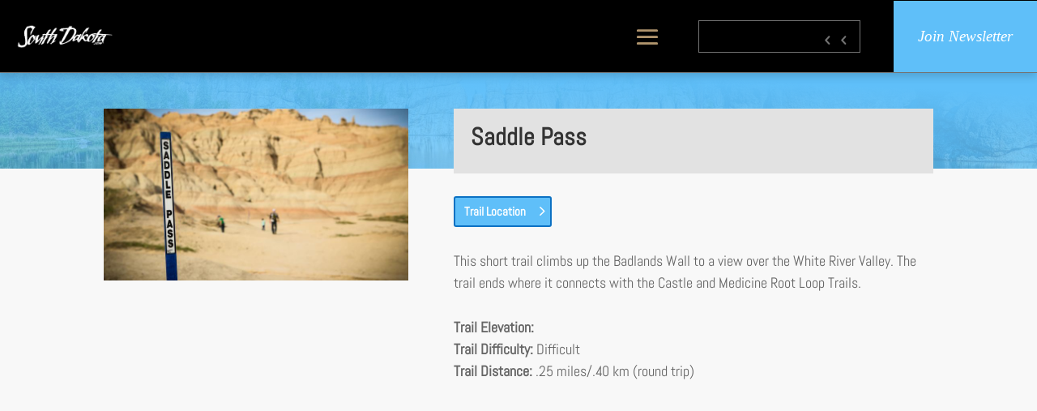

--- FILE ---
content_type: text/html; charset=utf-8
request_url: https://www.google.com/recaptcha/api2/aframe
body_size: 112
content:
<!DOCTYPE HTML><html><head><meta http-equiv="content-type" content="text/html; charset=UTF-8"></head><body><script nonce="Zb3Rzsntlbj2l_oib4h9Ng">/** Anti-fraud and anti-abuse applications only. See google.com/recaptcha */ try{var clients={'sodar':'https://pagead2.googlesyndication.com/pagead/sodar?'};window.addEventListener("message",function(a){try{if(a.source===window.parent){var b=JSON.parse(a.data);var c=clients[b['id']];if(c){var d=document.createElement('img');d.src=c+b['params']+'&rc='+(localStorage.getItem("rc::a")?sessionStorage.getItem("rc::b"):"");window.document.body.appendChild(d);sessionStorage.setItem("rc::e",parseInt(sessionStorage.getItem("rc::e")||0)+1);localStorage.setItem("rc::h",'1769368782251');}}}catch(b){}});window.parent.postMessage("_grecaptcha_ready", "*");}catch(b){}</script></body></html>

--- FILE ---
content_type: text/css
request_url: https://southdakota.com/wp-content/et-cache/global/et-divi-customizer-global.min.css?ver=1764932938
body_size: 1500
content:
body,.et_pb_column_1_2 .et_quote_content blockquote cite,.et_pb_column_1_2 .et_link_content a.et_link_main_url,.et_pb_column_1_3 .et_quote_content blockquote cite,.et_pb_column_3_8 .et_quote_content blockquote cite,.et_pb_column_1_4 .et_quote_content blockquote cite,.et_pb_blog_grid .et_quote_content blockquote cite,.et_pb_column_1_3 .et_link_content a.et_link_main_url,.et_pb_column_3_8 .et_link_content a.et_link_main_url,.et_pb_column_1_4 .et_link_content a.et_link_main_url,.et_pb_blog_grid .et_link_content a.et_link_main_url,body .et_pb_bg_layout_light .et_pb_post p,body .et_pb_bg_layout_dark .et_pb_post p{font-size:18px}.et_pb_slide_content,.et_pb_best_value{font-size:20px}body{line-height:1.5em}#main-header,#main-header .nav li ul,.et-search-form,#main-header .et_mobile_menu{background-color:rgba(23,29,28,0.75)}.et_header_style_centered .mobile_nav .select_page,.et_header_style_split .mobile_nav .select_page,.et_nav_text_color_light #top-menu>li>a,.et_nav_text_color_dark #top-menu>li>a,#top-menu a,.et_mobile_menu li a,.et_nav_text_color_light .et_mobile_menu li a,.et_nav_text_color_dark .et_mobile_menu li a,#et_search_icon:before,.et_search_form_container input,span.et_close_search_field:after,#et-top-navigation .et-cart-info{color:rgba(255,255,255,0.93)}.et_search_form_container input::-moz-placeholder{color:rgba(255,255,255,0.93)}.et_search_form_container input::-webkit-input-placeholder{color:rgba(255,255,255,0.93)}.et_search_form_container input:-ms-input-placeholder{color:rgba(255,255,255,0.93)}#main-header .nav li ul a{color:rgba(0,0,0,0.83)}#top-menu li.current-menu-ancestor>a,#top-menu li.current-menu-item>a,#top-menu li.current_page_item>a{color:#5fbff9}#main-footer{background-color:rgba(23,29,28,0.05)}#footer-widgets .footer-widget a,#footer-widgets .footer-widget li a,#footer-widgets .footer-widget li a:hover{color:#5fbff9}.footer-widget{color:#000000}#main-footer .footer-widget h4,#main-footer .widget_block h1,#main-footer .widget_block h2,#main-footer .widget_block h3,#main-footer .widget_block h4,#main-footer .widget_block h5,#main-footer .widget_block h6{color:#171d1c}.footer-widget li:before{border-color:#171d1c}.footer-widget,.footer-widget li,.footer-widget li a,#footer-info{font-size:13px}#main-footer .footer-widget h4,#main-footer .widget_block h1,#main-footer .widget_block h2,#main-footer .widget_block h3,#main-footer .widget_block h4,#main-footer .widget_block h5,#main-footer .widget_block h6{font-weight:bold;font-style:normal;text-transform:none;text-decoration:none}#footer-widgets .footer-widget li:before{top:8.05px}#footer-bottom{background-color:#171d1c}#main-header{box-shadow:none}.et-fixed-header#main-header{box-shadow:none!important}@media only screen and (min-width:981px){.et_header_style_left #et-top-navigation,.et_header_style_split #et-top-navigation{padding:26px 0 0 0}.et_header_style_left #et-top-navigation nav>ul>li>a,.et_header_style_split #et-top-navigation nav>ul>li>a{padding-bottom:26px}.et_header_style_split .centered-inline-logo-wrap{width:52px;margin:-52px 0}.et_header_style_split .centered-inline-logo-wrap #logo{max-height:52px}.et_pb_svg_logo.et_header_style_split .centered-inline-logo-wrap #logo{height:52px}.et_header_style_centered #top-menu>li>a{padding-bottom:9px}.et_header_style_slide #et-top-navigation,.et_header_style_fullscreen #et-top-navigation{padding:17px 0 17px 0!important}.et_header_style_centered #main-header .logo_container{height:52px}#logo{max-height:40%}.et_pb_svg_logo #logo{height:40%}.et_header_style_centered.et_hide_primary_logo #main-header:not(.et-fixed-header) .logo_container,.et_header_style_centered.et_hide_fixed_logo #main-header.et-fixed-header .logo_container{height:9.36px}.et-fixed-header #top-menu a,.et-fixed-header #et_search_icon:before,.et-fixed-header #et_top_search .et-search-form input,.et-fixed-header .et_search_form_container input,.et-fixed-header .et_close_search_field:after,.et-fixed-header #et-top-navigation .et-cart-info{color:rgba(255,255,255,0.93)!important}.et-fixed-header .et_search_form_container input::-moz-placeholder{color:rgba(255,255,255,0.93)!important}.et-fixed-header .et_search_form_container input::-webkit-input-placeholder{color:rgba(255,255,255,0.93)!important}.et-fixed-header .et_search_form_container input:-ms-input-placeholder{color:rgba(255,255,255,0.93)!important}.et-fixed-header #top-menu li.current-menu-ancestor>a,.et-fixed-header #top-menu li.current-menu-item>a,.et-fixed-header #top-menu li.current_page_item>a{color:#5fbff9!important}}@media only screen and (min-width:1350px){.et_pb_row{padding:27px 0}.et_pb_section{padding:54px 0}.single.et_pb_pagebuilder_layout.et_full_width_page .et_post_meta_wrapper{padding-top:81px}.et_pb_fullwidth_section{padding:0}}	h1,h2,h3,h4,h5,h6{font-family:'Abel',Helvetica,Arial,Lucida,sans-serif}body,input,textarea,select{font-family:'Abel',Helvetica,Arial,Lucida,sans-serif}.breadcrumb{color:#fff}.breadcrumb a{color:#fff;text-decoration:underline}.breadcrumb a:hover{text-decoration:none}#page-container{overflow-x:hidden}.custom-header1-row-inner-col{margin-bottom:0!important;display:flex;align-items:center;justify-content:space-between}#custom-header-1-module .left-side-menu-item a{font-size:15px!important;font-weight:bold;color:#FFF!important}.custom-header1-custom-button{display:flex!important;align-items:center;justify-content:center;min-height:88px;width:100%;transition:min-height 0.4s ease}#custom-header1-search-bar{margin:0 20px 0 0}#custom-header1-search-bar input.et_pb_searchsubmit{background:transparent!important;border:none!important;z-index:99;padding:0 20px}.custom-header1-search-icon{position:absolute;height:100%;right:0;top:0;padding:0.6em 9px;z-index:98}.custom-header1-search-icon:after{content:'55';font-family:'ETmodules'!important;display:block;font-size:20px;font-weight:bold;color:rgba(255,255,255,0.45);-webkit-transform:scaleX(-1);transform:scaleX(-1)}@media (min-width:1440px){#custom-header-1-module .et_pb_menu__menu,#custom-header-1-module .et-menu-nav,#menu-header-1-menu{width:100%;margin:0}#custom-header-1-module .left-menu-container{margin:0 auto 0 0}#custom-header-1-module #menu-main-menu{width:100%}#custom-header-1-module .right-side-menu-item{float:right}#custom-header-1-module .left-side-menu-item{padding-left:20px;padding-right:20px;border-right:1px solid rgba(255,255,255,0.45)}#custom-header-1-module .left-side-menu-item:first-child{border-left:1px solid rgba(255,255,255,0.45)}#custom-header-1-module .left-side-menu-item a{max-width:auto;min-width:auto;white-space:pre-wrap;text-align:center;line-height:1.2em;padding:35px 0px}#custom-header-1-module .left-side-menu-item .sub-menu{padding-left:5px;padding-right:5px}#custom-header-1-module .left-side-menu-item .sub-menu a{min-width:auto;white-space:pre-wrap;text-align:left;line-height:.90em;padding:10px 0;font-weight:normal!important;border-bottom:1px solid rgba(255,255,255,0.25)}}@media (max-width:1439px){#custom-header-1-module .et_pb_menu__menu{display:none}#custom-header-1-module .et_mobile_nav_menu{display:block}#custom-header-1-module .et_pb_menu_inner_container{align-items:center}#custom-header-1-module .et_pb_menu__wrap{justify-content:flex-end}#custom-header-1-module .et_mobile_menu{list-style:none;left:0;padding:5% 0;top:72px}}@media(max-width:980px){#custom-header1-search-bar{display:none}}@media (min-width:981px){#custom-header-1-module{width:calc(100% - 440px)}}@media only screen and (min-width:580px) and (max-width:980px){#custom-header-1-module{width:calc(100% - 200px);padding-right:20px}#custom-header-1-module .et_mobile_menu{top:72px;left:0;width:calc(100% + 26px)}}@media (max-width:579px){.custom-header1-row-inner-col{flex-wrap:wrap}#custom-header-1-module{width:100%;padding:20px}.custom-header1-row-inner-col .et_pb_button_0_tb_header_wrapper{width:100%}.custom-header1-custom-button{min-height:58px}#custom-header-1-module .et_mobile_menu{width:116%;left:-8%;top:120px;padding:0}#custom-header-1-module .et_mobile_menu li a{text-align:center;padding:16px 5%}}@media (min-width:981px){header.et-l--header{position:fixed;z-index:999;top:0;left:0;width:100%}.admin-bar header.et-l--header{top:32px}#main-content{padding-top:58px}#custom-header-1-module .et-menu-nav ul li a{transition:all 0.4s ease}header.et-l--header.slimmer-header #custom-header-1-module .et-menu-nav ul li a{padding:15px 0;transition:all 0.4s ease}header.et-l--header.slimmer-header .custom-header1-custom-button{min-height:70px;transition:min-height 0.4s ease}header.et-l--header.slimmer-header #custom-header-1-module .et_mobile_menu{top:59px}}blockquote{background:#fff;padding:10px 15px}table{width:100%;border:1px solid #111;margin:10px 0px}table tr th{background:#2ea3f2;color:#fff;padding:4px}table tr td{background:#fff;padding:4px;text-align:center}table tr:nth-child(even) td{background:#f8f8f8}

--- FILE ---
content_type: text/css
request_url: https://southdakota.com/wp-content/et-cache/11122/et-core-unified-cpt-tb-10795-tb-11225-tb-11046-deferred-11122.min.css?ver=1765035539
body_size: 1759
content:
.et_pb_section_0_tb_header.et_pb_section{padding-top:0px;padding-bottom:0px;background-color:#000000!important}.et_pb_row_0_tb_header.et_pb_row{padding-top:0px!important;padding-right:0px!important;padding-bottom:0px!important;padding-left:0px!important;margin-top:0px!important;margin-right:auto!important;margin-bottom:0px!important;margin-left:auto!important;padding-top:0px;padding-right:0px;padding-bottom:0px;padding-left:0px}.et_pb_code_0_tb_header{padding-top:0px;padding-right:0px;padding-bottom:0px;padding-left:0px;margin-top:0px!important;margin-right:0px!important;margin-bottom:0px!important;margin-left:0px!important}.et_pb_row_1_tb_header{border-bottom-width:1px;border-bottom-color:rgba(255,255,255,0.45);box-shadow:0px 4px 10px 0px rgba(0,0,0,0.16)}.et_pb_row_1_tb_header.et_pb_row{padding-top:0px!important;padding-bottom:0px!important;padding-top:0px;padding-bottom:0px}.et_pb_row_1_tb_header,body #page-container .et-db #et-boc .et-l .et_pb_row_1_tb_header.et_pb_row,body.et_pb_pagebuilder_layout.single #page-container #et-boc .et-l .et_pb_row_1_tb_header.et_pb_row,body.et_pb_pagebuilder_layout.single.et_full_width_page #page-container .et_pb_row_1_tb_header.et_pb_row{max-width:none}.et_pb_menu_0_tb_header.et_pb_menu ul li a{font-weight:600;font-size:13px;color:#FFFFFF!important;transition:color 300ms ease 0ms}.et_pb_menu_0_tb_header.et_pb_menu ul li:hover>a{color:rgba(175,147,108,0.8)!important}.et_pb_menu_0_tb_header.et_pb_menu{background-color:#000000}.et_pb_menu_0_tb_header{padding-right:20px;padding-left:20px}.et_pb_menu_0_tb_header.et_pb_menu ul li.current-menu-item a{color:#f7f7f7!important}.et_pb_menu_0_tb_header.et_pb_menu .nav li ul{background-color:#000000!important;border-color:#AF936C}.et_pb_menu_0_tb_header.et_pb_menu .et_mobile_menu{border-color:#AF936C}.et_pb_menu_0_tb_header.et_pb_menu .et_mobile_menu,.et_pb_menu_0_tb_header.et_pb_menu .et_mobile_menu ul{background-color:rgba(0,0,0,0.75)!important}.et_pb_menu_0_tb_header.et_pb_menu nav>ul>li>a:hover{opacity:1}.et_pb_menu_0_tb_header .et_pb_menu_inner_container>.et_pb_menu__logo-wrap,.et_pb_menu_0_tb_header .et_pb_menu__logo-slot{width:auto;max-width:150px}.et_pb_menu_0_tb_header .et_pb_menu_inner_container>.et_pb_menu__logo-wrap .et_pb_menu__logo img,.et_pb_menu_0_tb_header .et_pb_menu__logo-slot .et_pb_menu__logo-wrap img{height:auto;max-height:none}.et_pb_menu_0_tb_header .mobile_nav .mobile_menu_bar:before{font-size:42px;color:#AF936C}.et_pb_menu_0_tb_header .et_pb_menu__icon.et_pb_menu__search-button,.et_pb_menu_0_tb_header .et_pb_menu__icon.et_pb_menu__close-search-button{display:none;font-size:22px;color:#AF936C}.et_pb_menu_0_tb_header .et_pb_menu__icon.et_pb_menu__cart-button{color:#AF936C}.et_pb_search_0_tb_header.et_pb_search,.et_pb_search_0_tb_header input.et_pb_s{border-radius:0px 0px 0px 0px;overflow:hidden}.et_pb_search_0_tb_header.et_pb_search{border-color:rgba(255,255,255,0.45)}.et_pb_search_0_tb_header{overflow-x:hidden;overflow-y:hidden;width:200px}.et_pb_search_0_tb_header input.et_pb_s{padding-top:0.715em!important;padding-right:0.715em!important;padding-bottom:0.715em!important;padding-left:0.715em!important;height:auto;min-height:0}.et_pb_button_0_tb_header_wrapper .et_pb_button_0_tb_header,.et_pb_button_0_tb_header_wrapper .et_pb_button_0_tb_header:hover{padding-right:30px!important;padding-left:30px!important}body #page-container .et_pb_section .et_pb_button_0_tb_header{color:#ffffff!important;border-width:0px!important;border-radius:0px;font-size:19px;font-family:'Georgia',Georgia,"Times New Roman",serif!important;font-style:italic!important;background-color:#5fbff9}body #page-container .et_pb_section .et_pb_button_0_tb_header:before,body #page-container .et_pb_section .et_pb_button_0_tb_header:after{display:none!important}body #page-container .et_pb_section .et_pb_button_0_tb_header:hover{background-image:initial;background-color:#967e5b}.et_pb_button_0_tb_header{transition:background-color 300ms ease 0ms}.et_pb_button_0_tb_header,.et_pb_button_0_tb_header:after{transition:all 300ms ease 0ms}.et_pb_column_0_tb_header{padding-top:0px;padding-right:0px;padding-bottom:0px;padding-left:0px;margin:0!important}@media only screen and (min-width:981px){.et_pb_row_1_tb_header,body #page-container .et-db #et-boc .et-l .et_pb_row_1_tb_header.et_pb_row,body.et_pb_pagebuilder_layout.single #page-container #et-boc .et-l .et_pb_row_1_tb_header.et_pb_row,body.et_pb_pagebuilder_layout.single.et_full_width_page #page-container .et_pb_row_1_tb_header.et_pb_row{width:100%}}@media only screen and (max-width:980px){.et_pb_row_1_tb_header{border-bottom-width:1px;border-bottom-color:rgba(255,255,255,0.45)}.et_pb_row_1_tb_header,body #page-container .et-db #et-boc .et-l .et_pb_row_1_tb_header.et_pb_row,body.et_pb_pagebuilder_layout.single #page-container #et-boc .et-l .et_pb_row_1_tb_header.et_pb_row,body.et_pb_pagebuilder_layout.single.et_full_width_page #page-container .et_pb_row_1_tb_header.et_pb_row{width:100%}.et_pb_menu_0_tb_header{padding-right:30px;padding-left:30px}.et_pb_menu_0_tb_header .et_pb_menu__icon.et_pb_menu__search-button,.et_pb_menu_0_tb_header .et_pb_menu__icon.et_pb_menu__close-search-button{display:flex}}@media only screen and (max-width:767px){.et_pb_row_1_tb_header{border-bottom-width:1px;border-bottom-color:rgba(255,255,255,0.45)}.et_pb_menu_0_tb_header{padding-right:30px;padding-left:30px}.et_pb_menu_0_tb_header .et_pb_menu_inner_container>.et_pb_menu__logo-wrap,.et_pb_menu_0_tb_header .et_pb_menu__logo-slot{max-width:148px}.et_pb_menu_0_tb_header .et_pb_menu__icon.et_pb_menu__search-button,.et_pb_menu_0_tb_header .et_pb_menu__icon.et_pb_menu__close-search-button{display:flex}}.pa-inline-buttons .et_pb_button_module_wrapper{display:inline-block}a.action-button[href='']{display:none}div.et_pb_section.et_pb_section_0_tb_body{background-image:linear-gradient(183deg,#5fbff9 27%,rgba(95,191,249,0.7) 100%),url(https://southdakota.com/wp-content/uploads/2021/03/sylvan-lake.jpg)!important}.et_pb_section_0_tb_body.et_pb_section{padding-top:50px;padding-bottom:100px}.et_pb_section_1_tb_body.et_pb_section{padding-top:50px;padding-right:0px;padding-bottom:100px;background-color:#f8f8f8!important}.et_pb_row_0_tb_body.et_pb_row{margin-top:-150px!important}.et_pb_image_0_tb_body{text-align:left;margin-left:0}.et_pb_blurb_0_tb_body.et_pb_blurb .et_pb_module_header,.et_pb_blurb_0_tb_body.et_pb_blurb .et_pb_module_header a{font-weight:700}.et_pb_blurb_0_tb_body.et_pb_blurb{background-color:#e2e2e2;padding-top:20px!important;padding-right:20px!important;padding-bottom:20px!important;padding-left:20px!important}.et_pb_button_0_tb_body_wrapper .et_pb_button_0_tb_body,.et_pb_button_0_tb_body_wrapper .et_pb_button_0_tb_body:hover{padding-right:30px!important}.et_pb_button_0_tb_body_wrapper{margin-right:20px!important}body #page-container .et_pb_section .et_pb_button_0_tb_body{color:#FFFFFF!important;border-width:2px!important;border-color:#0c71c3;font-size:15px;font-weight:600!important;padding-left:0.7em;background-color:#5fbff9}body #page-container .et_pb_section .et_pb_button_0_tb_body:after{font-size:1.6em;color:#FFFFFF;opacity:1;margin-left:.3em;left:auto}body.et_button_custom_icon #page-container .et_pb_button_0_tb_body:after{font-size:15px}.et_pb_button_0_tb_body,.et_pb_button_0_tb_body:after{transition:all 300ms ease 0ms}.et_pb_text_0_tb_body,.et_pb_text_1_tb_body,.et_pb_text_2_tb_body{padding-top:0px!important;padding-bottom:0px!important;margin-top:0px!important;margin-bottom:0px!important}.et_pb_section_2_tb_body{border-top-width:3px}.et_pb_section_2_tb_body.et_pb_section{padding-top:20px;padding-bottom:20px;background-color:#efefef!important}.et_pb_row_1_tb_body.et_pb_row{padding-top:0px!important;padding-bottom:0px!important;padding-top:0px;padding-bottom:0px}.et_pb_blurb_1_tb_body .et_pb_blurb_content{max-width:100%}.dpdfg_filtergrid_0_tb_body .entry-title,.dpdfg_filtergrid_0_tb_body .entry-title a{font-size:12px!important}.dpdfg_filtergrid_0_tb_body .entry-meta,.dpdfg_filtergrid_0_tb_body .entry-meta span,.dpdfg_filtergrid_0_tb_body .entry-meta span a,.dpdfg_filtergrid_0_tb_body .dp-dfg-custom-field-label{line-height:1em!important}.dpdfg_filtergrid_0_tb_body .dp-dfg-pagination ul.pagination li a{font-size:10px!important}.dpdfg_filtergrid_0_tb_body .dp-dfg-image{padding:5px 5px 15px 5px}.dpdfg_filtergrid_0_tb_body .dp-dfg-header{padding:0}.dpdfg_filtergrid_0_tb_body .dp-dfg-meta{color:#5FBFF9;font-size:10px}.dpdfg_filtergrid_0_tb_body .dp-dfg-custom-field{grid-row:1;text-align:right;line-height:10px}.dpdfg_filtergrid_0_tb_body .dp-dfg-custom-field-value{font-size:10px}.dpdfg_filtergrid_0_tb_body .dp-dfg-container.dp-dfg-layout-grid .dp-dfg-items{grid-template-columns:repeat(auto-fill,minmax(15%,1fr))}.dpdfg_filtergrid_0_tb_body .dp-dfg-layout-grid .dp-dfg-items{column-gap:1em;row-gap:2em}.dpdfg_filtergrid_0_tb_body .dp-dfg-container{column-gap:1em;row-gap:2em;font-size:9px}.dpdfg_filtergrid_0_tb_body .dp-dfg-overlay span.et_overlay:before{color:#2ea3f2!important}.dpdfg_filtergrid_0_tb_body .dp-dfg-overlay span.et_overlay{background-color:rgba(255,255,255,0.9)}.dpdfg_filtergrid_0_tb_body .dp-dfg-video-overlay span.et_overlay:before{color:#ffffff!important}.dpdfg_filtergrid_0_tb_body .dp-dfg-video-overlay span.et_overlay{background-color:rgba(0,0,0,0.6)}div.et_pb_section.et_pb_section_3_tb_body,div.et_pb_section.et_pb_section_4_tb_body{background-image:linear-gradient(1deg,#171d1c 12%,rgba(23,29,28,0.85) 100%),url(https://southdakota.com/wp-content/uploads/2021/03/badlands-road-bw.jpg)!important}.et_pb_section_3_tb_body.et_pb_section{padding-top:110px;padding-right:0px;padding-bottom:110px;padding-left:0px}.et_pb_section_4_tb_body.et_pb_section{padding-top:110px;padding-right:0px;padding-bottom:110px;padding-left:0px;background-color:#3d3a35!important}.et_pb_signup_0_tb_body.et_pb_subscribe .et_pb_newsletter_description h2,.et_pb_signup_0_tb_body.et_pb_subscribe .et_pb_newsletter_description h1.et_pb_module_header,.et_pb_signup_0_tb_body.et_pb_subscribe .et_pb_newsletter_description h3.et_pb_module_header,.et_pb_signup_0_tb_body.et_pb_subscribe .et_pb_newsletter_description h4.et_pb_module_header,.et_pb_signup_0_tb_body.et_pb_subscribe .et_pb_newsletter_description h5.et_pb_module_header,.et_pb_signup_0_tb_body.et_pb_subscribe .et_pb_newsletter_description h6.et_pb_module_header{font-family:'Oswald',Helvetica,Arial,Lucida,sans-serif!important;text-transform:uppercase!important;font-size:40px!important;letter-spacing:2px!important;line-height:1.5em!important}.et_pb_signup_0_tb_body.et_pb_subscribe p{line-height:1.8em}.et_pb_signup_0_tb_body.et_pb_subscribe .et_pb_newsletter_description,.et_pb_signup_0_tb_body.et_pb_subscribe .et_pb_newsletter_form{font-family:'Nunito',Helvetica,Arial,Lucida,sans-serif;font-size:17px;line-height:1.8em}body #page-container .et_pb_section .et_pb_signup_0_tb_body.et_pb_subscribe .et_pb_newsletter_button.et_pb_button{border-width:10px!important;border-color:#dca47d;border-radius:0px;letter-spacing:3px;font-size:15px;font-family:'Oswald',Helvetica,Arial,Lucida,sans-serif!important;text-transform:uppercase!important;background-color:#dca47d}body #page-container .et_pb_section .et_pb_signup_0_tb_body.et_pb_subscribe .et_pb_newsletter_button.et_pb_button:hover{border-color:#c99872!important;letter-spacing:3px!important;background-image:initial;background-color:#c99872}body #page-container .et_pb_section .et_pb_signup_0_tb_body.et_pb_subscribe .et_pb_newsletter_button.et_pb_button,body #page-container .et_pb_section .et_pb_signup_0_tb_body.et_pb_subscribe .et_pb_newsletter_button.et_pb_button:hover{padding:0.3em 1em!important}body #page-container .et_pb_section .et_pb_signup_0_tb_body.et_pb_subscribe .et_pb_newsletter_button.et_pb_button:before,body #page-container .et_pb_section .et_pb_signup_0_tb_body.et_pb_subscribe .et_pb_newsletter_button.et_pb_button:after{display:none!important}.et_pb_signup_0_tb_body.et_pb_subscribe .et_pb_newsletter_button.et_pb_button{transition:background-color 300ms ease 0ms,border 300ms ease 0ms,letter-spacing 300ms ease 0ms}@media only screen and (max-width:980px){.et_pb_image_0_tb_body .et_pb_image_wrap img{width:auto}body #page-container .et_pb_section .et_pb_button_0_tb_body:after{margin-left:.3em;left:auto;display:inline-block;opacity:1}.et_pb_section_2_tb_body{border-top-width:3px}.dpdfg_filtergrid_0_tb_body .dp-dfg-container.dp-dfg-layout-grid .dp-dfg-items{grid-template-columns:repeat(auto-fill,minmax(30%,1fr))}.dpdfg_filtergrid_0_tb_body .dp-dfg-container{font-size:10px}}@media only screen and (max-width:767px){.et_pb_image_0_tb_body .et_pb_image_wrap img{width:auto}body #page-container .et_pb_section .et_pb_button_0_tb_body:after{margin-left:.3em;left:auto;display:inline-block;opacity:1}.et_pb_section_2_tb_body{border-top-width:3px}.dpdfg_filtergrid_0_tb_body .dp-dfg-container.dp-dfg-layout-grid .dp-dfg-items{grid-template-columns:repeat(auto-fill,minmax(40%,1fr))}.dpdfg_filtergrid_0_tb_body .dp-dfg-container{font-size:10px}}.lower-menu a{color:rgba(255,255,255,0.3)!important;text-decoration:underline}.lower-menu a:hover{color:rgba(255,255,255,0.3)!important;text-decoration:none}.et_pb_section_0_tb_footer{border-top-width:1px;border-color:rgba(255,255,255,0.15) rgba(232,232,232,0.35) rgba(232,232,232,0.35) rgba(232,232,232,0.35)}.et_pb_section_0_tb_footer.et_pb_section{padding-top:0px;padding-bottom:0px;background-color:#171d1c!important}.et_pb_row_0_tb_footer.et_pb_row{padding-top:15px!important;padding-bottom:15px!important;padding-top:15px;padding-bottom:15px}.et_pb_menu_0_tb_footer.et_pb_menu ul li.current-menu-item a{color:#FFFFFF!important}.et_pb_menu_0_tb_footer.et_pb_menu .nav li ul,.et_pb_menu_0_tb_footer.et_pb_menu .et_mobile_menu,.et_pb_menu_0_tb_footer.et_pb_menu .et_mobile_menu ul{background-color:#ffffff!important}.et_pb_menu_0_tb_footer .et_pb_menu_inner_container>.et_pb_menu__logo-wrap,.et_pb_menu_0_tb_footer .et_pb_menu__logo-slot{width:auto;max-width:100%}.et_pb_menu_0_tb_footer .et_pb_menu_inner_container>.et_pb_menu__logo-wrap .et_pb_menu__logo img,.et_pb_menu_0_tb_footer .et_pb_menu__logo-slot .et_pb_menu__logo-wrap img{height:auto;max-height:none}.et_pb_menu_0_tb_footer .mobile_nav .mobile_menu_bar:before,.et_pb_menu_0_tb_footer .et_pb_menu__icon.et_pb_menu__search-button,.et_pb_menu_0_tb_footer .et_pb_menu__icon.et_pb_menu__close-search-button,.et_pb_menu_0_tb_footer .et_pb_menu__icon.et_pb_menu__cart-button{color:#7EBEC5}@media only screen and (max-width:980px){.et_pb_section_0_tb_footer{border-top-width:1px;border-top-color:rgba(255,255,255,0.15)}}@media only screen and (max-width:767px){.et_pb_section_0_tb_footer{border-top-width:1px;border-top-color:rgba(255,255,255,0.15)}}